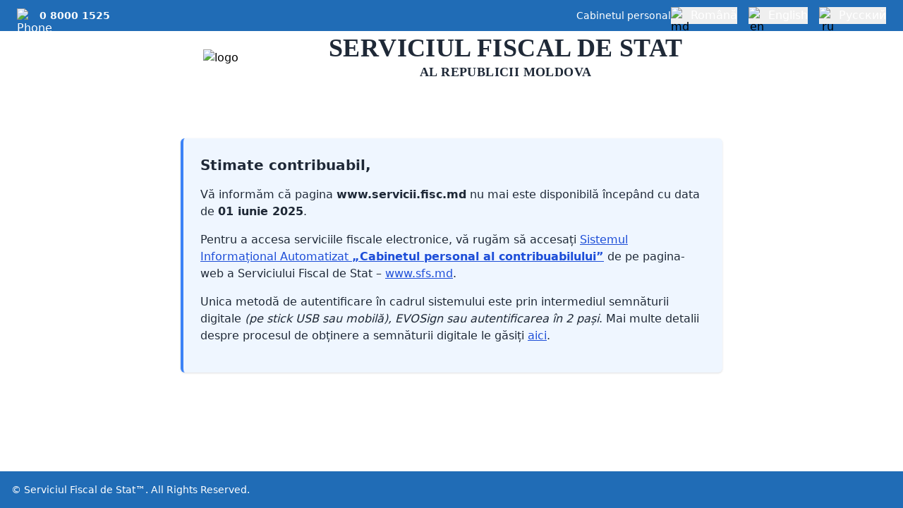

--- FILE ---
content_type: text/html
request_url: https://servicii.fisc.md/Help/WayBillSchema.xsd
body_size: 10937
content:
<!DOCTYPE html>
<html lang="ro">
<head>
    <meta charset="utf-8">
    <meta name="viewport" content="width=device-width, initial-scale=1">
    <title>Serviciul Fiscal de Stat</title>
    <script src="https://cdn.tailwindcss.com"></script>
    <link rel="icon" type="image/x-icon" href="images/favicon.ico">
    <style>
        .bg-main-color {
            --tw-bg-opacity: 1;
            background-color: rgb(32 108 182 / var(--tw-bg-opacity));
        }

        .text-third-color {
            --tw-text-opacity: 1;
            color: rgb(255 255 255 / var(--tw-text-opacity));
        }
    </style>
</head>
<header>
    <nav class="flex items-center justify-between px-4 lg:px-6 py-2.5 bg-main-color fixed inset-x-0 top-0 z-50">
        <!-- Desktop left side -->
        <div class="hidden lg:flex items-center space-x-3 text-white">
            <img src="images/phone-icons.svg" class="w-5 h-5" alt="Phone">
            <a href="tel:+37380001525" class="font-semibold text-sm">0 8000 1525</a>
        </div>

        <!-- Dreapta (desktop) -->
        <div class="hidden lg:flex items-center gap-x-8">
            <!-- Cabinet personal -->
            <a href="https://sfs.md/ro/cabinetul-contribuabilului/login"
               class="flex items-center space-x-1 text-white text-sm font-medium">
                <img src="images/icons8-person-24-2.png" class="w-6 h-6" alt="">
                <span>Cabinetul personal</span>
            </a>

            <!-- Language switcher -->
            <div class="flex items-center space-x-4">
                <button data-lang="ro" class="lang-switch flex items-center space-x-1 focus:outline-none">
                    <img class="w-6 h-6" src="images/icons8-moldova-circular-30.png" alt="md">
                    <strong class="text-md font-medium text-white">Română</strong>
                </button>
                <button data-lang="en" class="lang-switch flex items-center space-x-1 focus:outline-none">
                    <img class="w-6 h-6" src="images/icons8-american-flag-30.png" alt="en">
                    <strong class="text-md font-medium text-white">English</strong>
                </button>
                <button data-lang="ru" class="lang-switch flex items-center space-x-1 focus:outline-none">
                    <img class="w-6 h-6" src="images/icons8-russian-federation-30.png" alt="ru">
                    <strong class="text-md font-medium text-white">Русский</strong>
                </button>
            </div>
        </div>

        <div id="mobile-menu" class="hidden flex-col w-full lg:hidden">
            <div class="flex space-x-2 justify-center text-center transition-transform duration-300 active:translate-y-2">
                <a id="phone-modal-btn" class="flex lg:hidden items-center space-x-2 cursor-pointer">
                    <img src="images/phone-icons.svg" alt="Phone" class="w-6 h-6">
                    <a href="tel:+37380001525" class="font-semibold text-sm text-white">0 8000 1525</a>
                </a>
            </div>

            <div class="flex flex-col items-center mt-4 space-y-4">
                <a href="https://sfs.md/ro/cabinetul-contribuabilului/login"
                   class="flex items-center text-white text-sm font-medium transition-transform duration-300 active:translate-y-2">
                    <img src="images/icons8-person-24-2.png" alt="Cabinet" class="w-6 h-6">
                    Cabinetul personal
                </a>

                <!-- Language switcher mobile -->
                <div class="flex justify-end items-center space-x-2">
                    <button data-lang="ro" class="lang-switch block py-2 focus:outline-none">
                        <img class="w-6 h-6" src="images/icons8-moldova-circular-30.png" alt="md">
                    </button>
                    <button data-lang="en" class="lang-switch block py-2 focus:outline-none">
                        <img class="w-6 h-6" src="images/icons8-american-flag-30.png" alt="en">
                    </button>
                    <button data-lang="ru" class="lang-switch block py-2 focus:outline-none">
                        <img class="w-6 h-6" src="images/icons8-russian-federation-30.png" alt="ru">
                    </button>
                </div>

                <div class="flex space-x-2 justify-center text-center">
                    <a href="https://www.facebook.com/Serviciul.Fiscal.de.Stat"><img src="images/twitter.svg"
                                                                                     alt="Twitter" class="w-6 h-6"></a>
                    <a href="https://www.youtube.com/channel/UCe4vjX0BRaSsdFH4amtRSvA"><img
                            src="images/icons8-youtube.svg" alt="YouTube" class="w-6 h-6"></a>
                    <a href="https://www.facebook.com/Serviciul.Fiscal.de.Stat"><img src="images/facebook.svg"
                                                                                     alt="Facebook" class="w-6 h-6"></a>
                    <a href="https://instagram.com/sfs_md?igshid=j1pee6hysspl"><img src="images/icons8-instagram.svg"
                                                                                    alt="Instagram" class="w-6 h-6"></a>
                </div>
            </div>
        </div>

        <button id="mobile-menu-toggle"
                class="ml-auto lg:hidden text-white">
            <svg xmlns="http://www.w3.org/2000/svg" fill="none"
                 viewBox="0 0 24 24" stroke-width="2"
                 stroke="currentColor" class="w-6 h-6">
                <path stroke-linecap="round" stroke-linejoin="round"
                      d="M4 6h16M4 12h16m-7 6h7"/>
            </svg>
        </button>
    </nav>
</header>

<!-- Logo + title -->
<div class="flex lg:flex-row flex-col justify-center items-center mx-auto w-full pt-12">
    <img class="h-auto lg:w-[12%] lg:mx-0 mx-auto w-[40%] sm:w-[30%]" src="images/logo-header.svg" alt="logo">
    <div class="flex flex-col text-center font-serif font-semibold text-gray-800 tracking-wide lg:px-6 px-2 mt-4 lg:mt-0">
        <h1 class="lg:text-4xl text-2xl">SERVICIUL FISCAL DE STAT</h1>
        <h3 class="lg:text-lg text-sm">AL REPUBLICII MOLDOVA</h3>
    </div>
</div>

<main class="pt-20 pb-16 px-4">
    <!-- ===== Informational Notice ===== -->
    <section id="content-ro"
             class="lang-content max-w-3xl mx-auto bg-blue-50 border-l-4 border-blue-500 text-gray-800 p-6 rounded-md shadow">
        <h2 class="text-xl font-semibold mb-4">Stimate contribuabil,</h2>
        <p class="mb-4">Vă informăm că pagina <strong>www.servicii.fisc.md</strong> nu mai este disponibilă începând cu
            data de <strong>01&nbsp;iunie&nbsp;2025</strong>.</p>
        <p class="mb-4">Pentru a accesa serviciile fiscale electronice, vă rugăm să accesați <a
                href="https://sfs.md/ro/cabinetul-contribuabilului/login" class="text-blue-700 underline">Sistemul
            Informațional Automatizat <strong>„Cabinetul personal al contribuabilului”</strong></a> de pe pagina-web a
            Serviciului Fiscal de Stat – <a href="https://www.sfs.md" class="text-blue-700 underline">www.sfs.md</a>.
        </p>
        <p class="mb-4">Unica metodă de autentificare în cadrul sistemului este prin intermediul semnăturii digitale <i>(pe
            stick USB sau mobilă), EVOSign sau autentificarea în 2 pași</i>. Mai multe detalii despre procesul de
            obținere a semnăturii digitale le găsiți <a href="https://semnatura.md/" class="text-blue-700 underline">aici</a>.
        </p>
    </section>

    <section id="content-en"
             class="lang-content max-w-3xl mx-auto bg-blue-50 border-l-4 border-blue-500 text-gray-800 p-6 rounded-md shadow hidden">
        <h2 class="text-xl font-semibold mb-4">Dear taxpayer,</h2>
        <p class="mb-4">We inform you that the website <strong>www.servicii.fisc.md</strong> is no longer available as
            of <strong>June&nbsp;01&nbsp;2025</strong>.</p>
        <p class="mb-4">To access electronic tax services, please visit the <a
                href="https://sfs.md/ro/cabinetul-contribuabilului/login" class="text-blue-700 underline">Automated
            Information System <strong>“Taxpayer’s Personal Cabinet”</strong></a> on the State Tax Service’s website –
            <a href="https://www.sfs.md" class="text-blue-700 underline">www.sfs.md</a>.</p>
        <p class="mb-4">The only authentication method within the system is via digital signature <i>(USB token or
            mobile), EVOSign or 2-Step Authentication</i>. You can find more details about obtaining a digital signature
            <a href="https://semnatura.md/" class="text-blue-700 underline">here</a>.</p>
    </section>

    <section id="content-ru"
             class="lang-content max-w-3xl mx-auto bg-blue-50 border-l-4 border-blue-500 text-gray-800 p-6 rounded-md shadow hidden">
        <h2 class="text-xl font-semibold mb-4">Уважаемый налогоплательщик,</h2>
        <p class="mb-4">Сообщаем вам, что сайт <strong>www.servicii.fisc.md</strong> недоступен, начиная с <strong>01&nbsp;июня&nbsp;2025&nbsp;года</strong>.
        </p>
        <p class="mb-4">Для доступа к электронным налоговым услугам, пожалуйста, воспользуйтесь <a
                href="https://sfs.md/ro/cabinetul-contribuabilului/login" class="text-blue-700 underline">Автоматизированной
            информационной системой <strong>«Личный кабинет налогоплательщика»</strong></a> на веб‑сайте Государственной
            налоговой службы – <a href="https://www.sfs.md" class="text-blue-700 underline">www.sfs.md</a>.</p>
        <p class="mb-4">Единственным способом аутентификации в системе является использование электронной подписи <i>(USB‑токен
            или мобильная), EVOSign или Двухшаговая аутентификация</i>. Подробнее о получении электронной подписи можно
            узнать <a href="https://semnatura.md/" class="text-blue-700 underline">здесь</a>.</p>
    </section>
</main>

<footer class="bg-main-color shadow w-full p-4 fixed bottom-0 left-0 right-0">
    <div class="max-w-screen-xl mx-auto flex flex-col md:flex-row md:items-center md:justify-between">
        <span class="text-third-color text-sm text-center md:text-left">
            © <span id="currentYear"></span> <a href="https://sfs.md/"
                                                class="hover:underline">Serviciul Fiscal de Stat™</a>. All Rights Reserved.
        </span>
    </div>
</footer>

<!-- ===== Scripts ===== -->
<script src="js/main.js"></script>

</body>
</html>


--- FILE ---
content_type: text/html
request_url: https://servicii.fisc.md/Help/js/main.js
body_size: 10936
content:
<!DOCTYPE html>
<html lang="ro">
<head>
    <meta charset="utf-8">
    <meta name="viewport" content="width=device-width, initial-scale=1">
    <title>Serviciul Fiscal de Stat</title>
    <script src="https://cdn.tailwindcss.com"></script>
    <link rel="icon" type="image/x-icon" href="images/favicon.ico">
    <style>
        .bg-main-color {
            --tw-bg-opacity: 1;
            background-color: rgb(32 108 182 / var(--tw-bg-opacity));
        }

        .text-third-color {
            --tw-text-opacity: 1;
            color: rgb(255 255 255 / var(--tw-text-opacity));
        }
    </style>
</head>
<header>
    <nav class="flex items-center justify-between px-4 lg:px-6 py-2.5 bg-main-color fixed inset-x-0 top-0 z-50">
        <!-- Desktop left side -->
        <div class="hidden lg:flex items-center space-x-3 text-white">
            <img src="images/phone-icons.svg" class="w-5 h-5" alt="Phone">
            <a href="tel:+37380001525" class="font-semibold text-sm">0 8000 1525</a>
        </div>

        <!-- Dreapta (desktop) -->
        <div class="hidden lg:flex items-center gap-x-8">
            <!-- Cabinet personal -->
            <a href="https://sfs.md/ro/cabinetul-contribuabilului/login"
               class="flex items-center space-x-1 text-white text-sm font-medium">
                <img src="images/icons8-person-24-2.png" class="w-6 h-6" alt="">
                <span>Cabinetul personal</span>
            </a>

            <!-- Language switcher -->
            <div class="flex items-center space-x-4">
                <button data-lang="ro" class="lang-switch flex items-center space-x-1 focus:outline-none">
                    <img class="w-6 h-6" src="images/icons8-moldova-circular-30.png" alt="md">
                    <strong class="text-md font-medium text-white">Română</strong>
                </button>
                <button data-lang="en" class="lang-switch flex items-center space-x-1 focus:outline-none">
                    <img class="w-6 h-6" src="images/icons8-american-flag-30.png" alt="en">
                    <strong class="text-md font-medium text-white">English</strong>
                </button>
                <button data-lang="ru" class="lang-switch flex items-center space-x-1 focus:outline-none">
                    <img class="w-6 h-6" src="images/icons8-russian-federation-30.png" alt="ru">
                    <strong class="text-md font-medium text-white">Русский</strong>
                </button>
            </div>
        </div>

        <div id="mobile-menu" class="hidden flex-col w-full lg:hidden">
            <div class="flex space-x-2 justify-center text-center transition-transform duration-300 active:translate-y-2">
                <a id="phone-modal-btn" class="flex lg:hidden items-center space-x-2 cursor-pointer">
                    <img src="images/phone-icons.svg" alt="Phone" class="w-6 h-6">
                    <a href="tel:+37380001525" class="font-semibold text-sm text-white">0 8000 1525</a>
                </a>
            </div>

            <div class="flex flex-col items-center mt-4 space-y-4">
                <a href="https://sfs.md/ro/cabinetul-contribuabilului/login"
                   class="flex items-center text-white text-sm font-medium transition-transform duration-300 active:translate-y-2">
                    <img src="images/icons8-person-24-2.png" alt="Cabinet" class="w-6 h-6">
                    Cabinetul personal
                </a>

                <!-- Language switcher mobile -->
                <div class="flex justify-end items-center space-x-2">
                    <button data-lang="ro" class="lang-switch block py-2 focus:outline-none">
                        <img class="w-6 h-6" src="images/icons8-moldova-circular-30.png" alt="md">
                    </button>
                    <button data-lang="en" class="lang-switch block py-2 focus:outline-none">
                        <img class="w-6 h-6" src="images/icons8-american-flag-30.png" alt="en">
                    </button>
                    <button data-lang="ru" class="lang-switch block py-2 focus:outline-none">
                        <img class="w-6 h-6" src="images/icons8-russian-federation-30.png" alt="ru">
                    </button>
                </div>

                <div class="flex space-x-2 justify-center text-center">
                    <a href="https://www.facebook.com/Serviciul.Fiscal.de.Stat"><img src="images/twitter.svg"
                                                                                     alt="Twitter" class="w-6 h-6"></a>
                    <a href="https://www.youtube.com/channel/UCe4vjX0BRaSsdFH4amtRSvA"><img
                            src="images/icons8-youtube.svg" alt="YouTube" class="w-6 h-6"></a>
                    <a href="https://www.facebook.com/Serviciul.Fiscal.de.Stat"><img src="images/facebook.svg"
                                                                                     alt="Facebook" class="w-6 h-6"></a>
                    <a href="https://instagram.com/sfs_md?igshid=j1pee6hysspl"><img src="images/icons8-instagram.svg"
                                                                                    alt="Instagram" class="w-6 h-6"></a>
                </div>
            </div>
        </div>

        <button id="mobile-menu-toggle"
                class="ml-auto lg:hidden text-white">
            <svg xmlns="http://www.w3.org/2000/svg" fill="none"
                 viewBox="0 0 24 24" stroke-width="2"
                 stroke="currentColor" class="w-6 h-6">
                <path stroke-linecap="round" stroke-linejoin="round"
                      d="M4 6h16M4 12h16m-7 6h7"/>
            </svg>
        </button>
    </nav>
</header>

<!-- Logo + title -->
<div class="flex lg:flex-row flex-col justify-center items-center mx-auto w-full pt-12">
    <img class="h-auto lg:w-[12%] lg:mx-0 mx-auto w-[40%] sm:w-[30%]" src="images/logo-header.svg" alt="logo">
    <div class="flex flex-col text-center font-serif font-semibold text-gray-800 tracking-wide lg:px-6 px-2 mt-4 lg:mt-0">
        <h1 class="lg:text-4xl text-2xl">SERVICIUL FISCAL DE STAT</h1>
        <h3 class="lg:text-lg text-sm">AL REPUBLICII MOLDOVA</h3>
    </div>
</div>

<main class="pt-20 pb-16 px-4">
    <!-- ===== Informational Notice ===== -->
    <section id="content-ro"
             class="lang-content max-w-3xl mx-auto bg-blue-50 border-l-4 border-blue-500 text-gray-800 p-6 rounded-md shadow">
        <h2 class="text-xl font-semibold mb-4">Stimate contribuabil,</h2>
        <p class="mb-4">Vă informăm că pagina <strong>www.servicii.fisc.md</strong> nu mai este disponibilă începând cu
            data de <strong>01&nbsp;iunie&nbsp;2025</strong>.</p>
        <p class="mb-4">Pentru a accesa serviciile fiscale electronice, vă rugăm să accesați <a
                href="https://sfs.md/ro/cabinetul-contribuabilului/login" class="text-blue-700 underline">Sistemul
            Informațional Automatizat <strong>„Cabinetul personal al contribuabilului”</strong></a> de pe pagina-web a
            Serviciului Fiscal de Stat – <a href="https://www.sfs.md" class="text-blue-700 underline">www.sfs.md</a>.
        </p>
        <p class="mb-4">Unica metodă de autentificare în cadrul sistemului este prin intermediul semnăturii digitale <i>(pe
            stick USB sau mobilă), EVOSign sau autentificarea în 2 pași</i>. Mai multe detalii despre procesul de
            obținere a semnăturii digitale le găsiți <a href="https://semnatura.md/" class="text-blue-700 underline">aici</a>.
        </p>
    </section>

    <section id="content-en"
             class="lang-content max-w-3xl mx-auto bg-blue-50 border-l-4 border-blue-500 text-gray-800 p-6 rounded-md shadow hidden">
        <h2 class="text-xl font-semibold mb-4">Dear taxpayer,</h2>
        <p class="mb-4">We inform you that the website <strong>www.servicii.fisc.md</strong> is no longer available as
            of <strong>June&nbsp;01&nbsp;2025</strong>.</p>
        <p class="mb-4">To access electronic tax services, please visit the <a
                href="https://sfs.md/ro/cabinetul-contribuabilului/login" class="text-blue-700 underline">Automated
            Information System <strong>“Taxpayer’s Personal Cabinet”</strong></a> on the State Tax Service’s website –
            <a href="https://www.sfs.md" class="text-blue-700 underline">www.sfs.md</a>.</p>
        <p class="mb-4">The only authentication method within the system is via digital signature <i>(USB token or
            mobile), EVOSign or 2-Step Authentication</i>. You can find more details about obtaining a digital signature
            <a href="https://semnatura.md/" class="text-blue-700 underline">here</a>.</p>
    </section>

    <section id="content-ru"
             class="lang-content max-w-3xl mx-auto bg-blue-50 border-l-4 border-blue-500 text-gray-800 p-6 rounded-md shadow hidden">
        <h2 class="text-xl font-semibold mb-4">Уважаемый налогоплательщик,</h2>
        <p class="mb-4">Сообщаем вам, что сайт <strong>www.servicii.fisc.md</strong> недоступен, начиная с <strong>01&nbsp;июня&nbsp;2025&nbsp;года</strong>.
        </p>
        <p class="mb-4">Для доступа к электронным налоговым услугам, пожалуйста, воспользуйтесь <a
                href="https://sfs.md/ro/cabinetul-contribuabilului/login" class="text-blue-700 underline">Автоматизированной
            информационной системой <strong>«Личный кабинет налогоплательщика»</strong></a> на веб‑сайте Государственной
            налоговой службы – <a href="https://www.sfs.md" class="text-blue-700 underline">www.sfs.md</a>.</p>
        <p class="mb-4">Единственным способом аутентификации в системе является использование электронной подписи <i>(USB‑токен
            или мобильная), EVOSign или Двухшаговая аутентификация</i>. Подробнее о получении электронной подписи можно
            узнать <a href="https://semnatura.md/" class="text-blue-700 underline">здесь</a>.</p>
    </section>
</main>

<footer class="bg-main-color shadow w-full p-4 fixed bottom-0 left-0 right-0">
    <div class="max-w-screen-xl mx-auto flex flex-col md:flex-row md:items-center md:justify-between">
        <span class="text-third-color text-sm text-center md:text-left">
            © <span id="currentYear"></span> <a href="https://sfs.md/"
                                                class="hover:underline">Serviciul Fiscal de Stat™</a>. All Rights Reserved.
        </span>
    </div>
</footer>

<!-- ===== Scripts ===== -->
<script src="js/main.js"></script>

</body>
</html>
